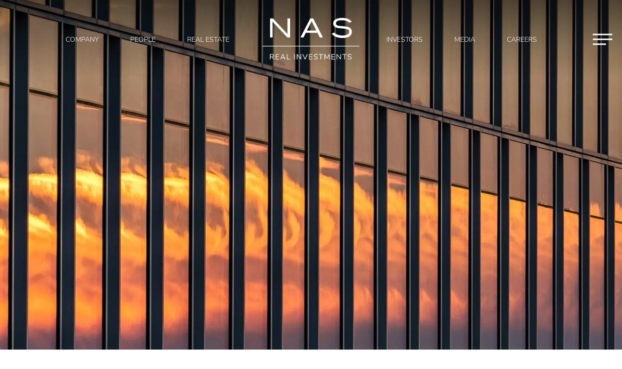

--- FILE ---
content_type: text/html; charset=UTF-8
request_url: https://www.nas-invest.com/en/news/nas-and-bluerock-invest-another-e25m-on-german-office-real-estate/
body_size: 9011
content:
<!DOCTYPE html>
<html lang="en-US">
<head>
<meta charset="UTF-8">
<meta name="viewport" content="width=device-width, initial-scale=1, shrink-to-fit=no">
<meta http-equiv="X-UA-Compatible" content="IE=edge,chrome=1">
<link rel="profile" href="http://gmpg.org/xfn/11">      
<link rel="apple-touch-icon" sizes="180x180" href="/apple-touch-icon.png">
<link rel="icon" type="image/png" sizes="32x32" href="/favicon-32x32.png">
<link rel="icon" type="image/png" sizes="16x16" href="/favicon-16x16.png">
<link rel="manifest" href="/site.webmanifest">
<meta name="msapplication-TileColor" content="#da532c">
<meta name="theme-color" content="#ffffff">
<meta name="google-site-verification" content="coNyg2xZVljabsGL6FFzo7LgROf5_oOP0dWXYkLzR8A" />
<meta name='robots' content='index, follow, max-image-preview:large, max-snippet:-1, max-video-preview:-1' />
<link rel="alternate" hreflang="en" href="https://www.nas-invest.com/en/news/nas-and-bluerock-invest-another-e25m-on-german-office-real-estate/" />
<link rel="alternate" hreflang="x-default" href="https://www.nas-invest.com/en/news/nas-and-bluerock-invest-another-e25m-on-german-office-real-estate/" />
<!-- This site is optimized with the Yoast SEO plugin v19.7.1 - https://yoast.com/wordpress/plugins/seo/ -->
<title>NAS AND BLUEROCK INVEST ANOTHER €25M ON GERMAN OFFICE REAL ESTATE - NAS Real Investments</title>
<link rel="canonical" href="https://www.nas-invest.com/en/news/nas-and-bluerock-invest-another-e25m-on-german-office-real-estate/" />
<meta property="og:locale" content="en_US" />
<meta property="og:type" content="article" />
<meta property="og:title" content="NAS AND BLUEROCK INVEST ANOTHER €25M ON GERMAN OFFICE REAL ESTATE - NAS Real Investments" />
<meta property="og:url" content="https://www.nas-invest.com/en/news/nas-and-bluerock-invest-another-e25m-on-german-office-real-estate/" />
<meta property="og:site_name" content="NAS Real Investments" />
<meta property="article:modified_time" content="2023-03-02T14:23:54+00:00" />
<meta property="og:image" content="https://www.nas-invest.com/wp-content/uploads/2022/10/16082022_Senckenbergturm_2_16to9_2.jpg" />
<meta property="og:image:width" content="1920" />
<meta property="og:image:height" content="1010" />
<meta property="og:image:type" content="image/jpeg" />
<meta name="twitter:card" content="summary_large_image" />
<script type="application/ld+json" class="yoast-schema-graph">{"@context":"https://schema.org","@graph":[{"@type":"WebPage","@id":"https://www.nas-invest.com/en/news/nas-and-bluerock-invest-another-e25m-on-german-office-real-estate/","url":"https://www.nas-invest.com/en/news/nas-and-bluerock-invest-another-e25m-on-german-office-real-estate/","name":"NAS AND BLUEROCK INVEST ANOTHER €25M ON GERMAN OFFICE REAL ESTATE - NAS Real Investments","isPartOf":{"@id":"https://www.nas-invest.com/en/#website"},"primaryImageOfPage":{"@id":"https://www.nas-invest.com/en/news/nas-and-bluerock-invest-another-e25m-on-german-office-real-estate/#primaryimage"},"image":{"@id":"https://www.nas-invest.com/en/news/nas-and-bluerock-invest-another-e25m-on-german-office-real-estate/#primaryimage"},"thumbnailUrl":"https://www.nas-invest.com/wp-content/uploads/2022/10/16082022_Senckenbergturm_2_16to9_2.jpg","datePublished":"2022-09-13T14:41:13+00:00","dateModified":"2023-03-02T14:23:54+00:00","breadcrumb":{"@id":"https://www.nas-invest.com/en/news/nas-and-bluerock-invest-another-e25m-on-german-office-real-estate/#breadcrumb"},"inLanguage":"en-US","potentialAction":[{"@type":"ReadAction","target":["https://www.nas-invest.com/en/news/nas-and-bluerock-invest-another-e25m-on-german-office-real-estate/"]}]},{"@type":"ImageObject","inLanguage":"en-US","@id":"https://www.nas-invest.com/en/news/nas-and-bluerock-invest-another-e25m-on-german-office-real-estate/#primaryimage","url":"https://www.nas-invest.com/wp-content/uploads/2022/10/16082022_Senckenbergturm_2_16to9_2.jpg","contentUrl":"https://www.nas-invest.com/wp-content/uploads/2022/10/16082022_Senckenbergturm_2_16to9_2.jpg","width":1920,"height":1010},{"@type":"BreadcrumbList","@id":"https://www.nas-invest.com/en/news/nas-and-bluerock-invest-another-e25m-on-german-office-real-estate/#breadcrumb","itemListElement":[{"@type":"ListItem","position":1,"name":"Home","item":"https://www.nas-invest.com/en/"},{"@type":"ListItem","position":2,"name":"NAS AND BLUEROCK INVEST ANOTHER €25M ON GERMAN OFFICE REAL ESTATE"}]},{"@type":"WebSite","@id":"https://www.nas-invest.com/en/#website","url":"https://www.nas-invest.com/en/","name":"NAS Real Investments","description":"Independent Platform for Real Investments","publisher":{"@id":"https://www.nas-invest.com/en/#organization"},"potentialAction":[{"@type":"SearchAction","target":{"@type":"EntryPoint","urlTemplate":"https://www.nas-invest.com/en/?s={search_term_string}"},"query-input":"required name=search_term_string"}],"inLanguage":"en-US"},{"@type":"Organization","@id":"https://www.nas-invest.com/en/#organization","name":"NAS Real Investments","url":"https://www.nas-invest.com/en/","sameAs":[],"logo":{"@type":"ImageObject","inLanguage":"en-US","@id":"https://www.nas-invest.com/en/#/schema/logo/image/","url":"https://www.nas-invest.com/wp-content/uploads/2022/09/logo.png","contentUrl":"https://www.nas-invest.com/wp-content/uploads/2022/09/logo.png","width":365,"height":187,"caption":"NAS Real Investments"},"image":{"@id":"https://www.nas-invest.com/en/#/schema/logo/image/"}}]}</script>
<!-- / Yoast SEO plugin. -->
<link rel='dns-prefetch' href='//www.nas-invest.com' />
<link rel="alternate" title="oEmbed (JSON)" type="application/json+oembed" href="https://www.nas-invest.com/en/wp-json/oembed/1.0/embed?url=https%3A%2F%2Fwww.nas-invest.com%2Fen%2Fnews%2Fnas-and-bluerock-invest-another-e25m-on-german-office-real-estate%2F" />
<link rel="alternate" title="oEmbed (XML)" type="text/xml+oembed" href="https://www.nas-invest.com/en/wp-json/oembed/1.0/embed?url=https%3A%2F%2Fwww.nas-invest.com%2Fen%2Fnews%2Fnas-and-bluerock-invest-another-e25m-on-german-office-real-estate%2F&#038;format=xml" />
<style id='wp-img-auto-sizes-contain-inline-css' type='text/css'>
img:is([sizes=auto i],[sizes^="auto," i]){contain-intrinsic-size:3000px 1500px}
/*# sourceURL=wp-img-auto-sizes-contain-inline-css */
</style>
<!-- <link rel='stylesheet' id='wp-block-library-css' href='https://www.nas-invest.com/wp-includes/css/dist/block-library/style.min.css' type='text/css' media='all' /> -->
<link rel="stylesheet" type="text/css" href="//www.nas-invest.com/wp-content/cache/wpfc-minified/1rs1nse9/aenpv.css" media="all"/>
<style id='wp-block-library-inline-css' type='text/css'>
/*wp_block_styles_on_demand_placeholder:693ce081c95c4*/
/*# sourceURL=wp-block-library-inline-css */
</style>
<style id='classic-theme-styles-inline-css' type='text/css'>
/*! This file is auto-generated */
.wp-block-button__link{color:#fff;background-color:#32373c;border-radius:9999px;box-shadow:none;text-decoration:none;padding:calc(.667em + 2px) calc(1.333em + 2px);font-size:1.125em}.wp-block-file__button{background:#32373c;color:#fff;text-decoration:none}
/*# sourceURL=/wp-includes/css/classic-themes.min.css */
</style>
<!-- <link rel='stylesheet' id='eeb-css-frontend-css' href='https://www.nas-invest.com/wp-content/plugins/email-encoder-bundle/core/includes/assets/css/style.css' type='text/css' media='all' /> -->
<!-- <link rel='stylesheet' id='fontawesome-css' href='https://www.nas-invest.com/wp-content/themes/nas/css/font-awesome.min.css' type='text/css' media='all' /> -->
<!-- <link rel='stylesheet' id='slick-css-css' href='https://www.nas-invest.com/wp-content/themes/nas/css/slick.css' type='text/css' media='all' /> -->
<!-- <link rel='stylesheet' id='icofont-css-css' href='https://www.nas-invest.com/wp-content/themes/nas/css/icofont.min.css' type='text/css' media='all' /> -->
<!-- <link rel='stylesheet' id='aos-css-css' href='https://www.nas-invest.com/wp-content/themes/nas/css/aos.css' type='text/css' media='all' /> -->
<!-- <link rel='stylesheet' id='slick-theme-css' href='https://www.nas-invest.com/wp-content/themes/nas/css/slick-theme.css' type='text/css' media='all' /> -->
<!-- <link rel='stylesheet' id='swipebox-css-css' href='https://www.nas-invest.com/wp-content/themes/nas/css/swipebox.min.css' type='text/css' media='all' /> -->
<!-- <link rel='stylesheet' id='bootstrap-css-css' href='https://www.nas-invest.com/wp-content/themes/nas/css/bootstrap.min.css' type='text/css' media='all' /> -->
<!-- <link rel='stylesheet' id='magnificpopup-css' href='https://www.nas-invest.com/wp-content/themes/nas/css/magnific-popup.css' type='text/css' media='all' /> -->
<!-- <link rel='stylesheet' id='style-css' href='https://www.nas-invest.com/wp-content/themes/nas/style.css?v=1664278516' type='text/css' media='all' /> -->
<!-- <link rel='stylesheet' id='nav-css' href='https://www.nas-invest.com/wp-content/themes/nas/css/nav.css?v=1664183131' type='text/css' media='all' /> -->
<link rel="stylesheet" type="text/css" href="//www.nas-invest.com/wp-content/cache/wpfc-minified/7mrf3w99/aenpv.css" media="all"/>
<script type="text/javascript" src="https://www.nas-invest.com/wp-includes/js/jquery/jquery.min.js" id="jquery-core-js"></script>
<script type="text/javascript" src="https://www.nas-invest.com/wp-includes/js/jquery/jquery-migrate.min.js" id="jquery-migrate-js"></script>
<script type="text/javascript" id="wpml-cookie-js-extra">
/* <![CDATA[ */
var wpml_cookies = {"wp-wpml_current_language":{"value":"en","expires":1,"path":"/"}};
var wpml_cookies = {"wp-wpml_current_language":{"value":"en","expires":1,"path":"/"}};
//# sourceURL=wpml-cookie-js-extra
/* ]]> */
</script>
<script type="text/javascript" src="https://www.nas-invest.com/wp-content/plugins/sitepress-multilingual-cms/res/js/cookies/language-cookie.js" id="wpml-cookie-js"></script>
<script type="text/javascript" src="https://www.nas-invest.com/wp-content/plugins/email-encoder-bundle/core/includes/assets/js/custom.js" id="eeb-js-frontend-js"></script>
<link rel="https://api.w.org/" href="https://www.nas-invest.com/en/wp-json/" /><meta name="generator" content="WPML ver:4.5.12 stt:1,3;" />
<noscript><style>.lazyload[data-src]{display:none !important;}</style></noscript><style>.lazyload{background-image:none !important;}.lazyload:before{background-image:none !important;}</style><style>.wp-block-gallery.is-cropped .blocks-gallery-item picture{height:100%;width:100%;}</style><link rel="icon" href="https://www.nas-invest.com/wp-content/uploads/2022/09/cropped-fav-nas-32x32.jpg" sizes="32x32" />
<link rel="icon" href="https://www.nas-invest.com/wp-content/uploads/2022/09/cropped-fav-nas-192x192.jpg" sizes="192x192" />
<link rel="apple-touch-icon" href="https://www.nas-invest.com/wp-content/uploads/2022/09/cropped-fav-nas-180x180.jpg" />
<meta name="msapplication-TileImage" content="https://www.nas-invest.com/wp-content/uploads/2022/09/cropped-fav-nas-270x270.jpg" />
</head>
<body class="wp-singular news-template-default single single-news postid-1246 wp-theme-nas">
<script data-cfasync="false" data-no-defer="1">var ewww_webp_supported=false;</script>
<!--[if lt IE 7]>
<p class="browsehappy">You are using an <strong>outdated</strong> browser. Please <a href="http://browsehappy.com/">upgrade your browser</a> to improve your experience.</p>
<![endif]-->
<nav id="menu">
</nav>
<header>
<div class="container-fluid">
<div class="row">
<div class="openNav">
<button class="hamburger hamburger--emphatic" type="button">
<span class="hamburger-box">
<span class="hamburger-inner"></span>
</span>
</button>
<!--<span class="openNavText">Menü</span>-->
</div>
<div class="mobileNav">
<div class="menu-main-container"><ul id="menu-main" class="menu nav"><li id="menu-item-602" class="menu-item menu-item-type-post_type menu-item-object-page menu-item-602"><a href="https://www.nas-invest.com/en/company/">Company</a></li>
<li id="menu-item-601" class="menu-item menu-item-type-post_type menu-item-object-page menu-item-601"><a href="https://www.nas-invest.com/en/people/">People</a></li>
<li id="menu-item-600" class="menu-item menu-item-type-post_type menu-item-object-page menu-item-has-children menu-item-600"><a href="https://www.nas-invest.com/en/real-estate/">Real Estate</a>
<ul class="sub-menu">
<li id="menu-item-599" class="menu-item menu-item-type-post_type menu-item-object-page menu-item-599"><a href="https://www.nas-invest.com/en/real-estate/investments/">Investments</a></li>
<li id="menu-item-598" class="menu-item menu-item-type-post_type menu-item-object-page menu-item-598"><a href="https://www.nas-invest.com/en/real-estate/portfolio/">Portfolio</a></li>
</ul>
</li>
<li id="menu-item-596" class="menu-item menu-item-type-post_type menu-item-object-page menu-item-has-children menu-item-596"><a href="https://www.nas-invest.com/en/investors/">Investors</a>
<ul class="sub-menu">
<li id="menu-item-595" class="menu-item menu-item-type-post_type menu-item-object-page menu-item-595"><a href="https://www.nas-invest.com/en/investors/solutions/">Solutions</a></li>
<li id="menu-item-594" class="menu-item menu-item-type-post_type menu-item-object-page menu-item-594"><a href="https://www.nas-invest.com/en/investors/family-office/">Family Office</a></li>
<li id="menu-item-593" class="menu-item menu-item-type-post_type menu-item-object-page menu-item-593"><a href="https://www.nas-invest.com/en/investors/institutional/">Institutional</a></li>
</ul>
</li>
<li id="menu-item-604" class="menu-item menu-item-type-post_type menu-item-object-page menu-item-604"><a href="https://www.nas-invest.com/en/news/">Media</a></li>
<li id="menu-item-606" class="menu-item menu-item-type-post_type menu-item-object-page menu-item-has-children menu-item-606"><a href="https://www.nas-invest.com/en/careers/">Careers</a>
<ul class="sub-menu">
<li id="menu-item-592" class="menu-item menu-item-type-post_type menu-item-object-page menu-item-592"><a href="https://www.nas-invest.com/en/careers/life-at-nas/">Life at NAS</a></li>
<li id="menu-item-603" class="menu-item menu-item-type-post_type menu-item-object-page menu-item-603"><a href="https://www.nas-invest.com/en/careers/vacancies/">Vacancies</a></li>
</ul>
</li>
</ul></div>			</div>
<div class="mainNav">
<div class="menu-main-container"><ul id="menu-main-1" class="menu nav"><li class="menu-item menu-item-type-post_type menu-item-object-page menu-item-602"><a href="https://www.nas-invest.com/en/company/">Company</a></li>
<li class="menu-item menu-item-type-post_type menu-item-object-page menu-item-601"><a href="https://www.nas-invest.com/en/people/">People</a></li>
<li class="menu-item menu-item-type-post_type menu-item-object-page menu-item-has-children menu-item-600"><a href="https://www.nas-invest.com/en/real-estate/">Real Estate</a>
<ul class="sub-menu">
<li class="menu-item menu-item-type-post_type menu-item-object-page menu-item-599"><a href="https://www.nas-invest.com/en/real-estate/investments/">Investments</a></li>
<li class="menu-item menu-item-type-post_type menu-item-object-page menu-item-598"><a href="https://www.nas-invest.com/en/real-estate/portfolio/">Portfolio</a></li>
</ul>
</li>
<li class="menu-item menu-item-type-post_type menu-item-object-page menu-item-has-children menu-item-596"><a href="https://www.nas-invest.com/en/investors/">Investors</a>
<ul class="sub-menu">
<li class="menu-item menu-item-type-post_type menu-item-object-page menu-item-595"><a href="https://www.nas-invest.com/en/investors/solutions/">Solutions</a></li>
<li class="menu-item menu-item-type-post_type menu-item-object-page menu-item-594"><a href="https://www.nas-invest.com/en/investors/family-office/">Family Office</a></li>
<li class="menu-item menu-item-type-post_type menu-item-object-page menu-item-593"><a href="https://www.nas-invest.com/en/investors/institutional/">Institutional</a></li>
</ul>
</li>
<li class="menu-item menu-item-type-post_type menu-item-object-page menu-item-604"><a href="https://www.nas-invest.com/en/news/">Media</a></li>
<li class="menu-item menu-item-type-post_type menu-item-object-page menu-item-has-children menu-item-606"><a href="https://www.nas-invest.com/en/careers/">Careers</a>
<ul class="sub-menu">
<li class="menu-item menu-item-type-post_type menu-item-object-page menu-item-592"><a href="https://www.nas-invest.com/en/careers/life-at-nas/">Life at NAS</a></li>
<li class="menu-item menu-item-type-post_type menu-item-object-page menu-item-603"><a href="https://www.nas-invest.com/en/careers/vacancies/">Vacancies</a></li>
</ul>
</li>
</ul></div>			</div>
<div class="brand">
<a href="https://www.nas-invest.com/en/" title="NAS Real Investments Home"><picture><source   type='image/webp' data-srcset="https://www.nas-invest.com/wp-content/themes/nas/assets/img/logo-header.png.webp"><img
alt="NAS Real Investments" loading="eager" width="160" height="32"
src="[data-uri]" data-eio="p" data-src="https://www.nas-invest.com/wp-content/themes/nas/assets/img/logo-header.png" decoding="async" class="lazyload" /><noscript><img
alt="NAS Real Investments" loading="eager" width="160" height="32"
src="https://www.nas-invest.com/wp-content/themes/nas/assets/img/logo-header.png" data-eio="l" /></noscript></picture></a>
</div>
<div class="smallNav">
<div class="menuWrap">
<ul class="menu nav">
<!--<li><a href="#">Member Login</a></li>-->
</ul>
</div>
<div class="menuWrap">
<nav class="languageMenu inline">
<ul class="menu nav languageNav">
<li class='active'><a href='https://www.nas-invest.com/en/news/nas-and-bluerock-invest-another-e25m-on-german-office-real-estate/'>en</a></li></ul>					</nav>
</div>
<div class="menuWrap">
<div class="menu-footermenue-container"><ul id="menu-footermenue" class="menu nav"><li id="menu-item-857" class="menu-item menu-item-type-post_type menu-item-object-page menu-item-857"><a href="https://www.nas-invest.com/en/contact/">Contact</a></li>
<li id="menu-item-858" class="menu-item menu-item-type-post_type menu-item-object-page menu-item-858"><a href="https://www.nas-invest.com/en/imprint/">Imprint</a></li>
<li id="menu-item-654" class="menu-item menu-item-type-post_type menu-item-object-page menu-item-privacy-policy menu-item-654"><a rel="privacy-policy" href="https://www.nas-invest.com/en/dataprotection/">Data Privacy</a></li>
</ul></div>				</div>
</div>
<!--<a class="headerLogin" href=""><svg version="1.1" id="Capa_1" xmlns="http://www.w3.org/2000/svg" xmlns:xlink="http://www.w3.org/1999/xlink" x="0px" y="0px"    viewBox="0 0 512 512" style="enable-background:new 0 0 512 512;" xml:space="preserve"><g>  <g>     <path d="M504.981,150.787c-6.048-5.163-14.583-6.251-21.736-2.769l-109.444,53.28L271.109,82.896          C267.311,78.516,261.798,76,256,76c-5.798,0-11.31,2.516-15.109,6.896L138.199,201.297l-109.444-53.28          c-7.153-3.481-15.687-2.394-21.737,2.769c-6.05,5.163-8.466,13.421-6.153,21.031l76,250C79.426,430.242,87.195,436,96,436h320           c8.804,0,16.574-5.758,19.134-14.182l76-250C513.448,164.208,511.032,155.95,504.981,150.787z M401.175,396H110.823         L52.472,204.052l82.022,39.931c8.144,3.964,17.93,1.962,23.863-4.878L256,126.525l97.644,112.58            c5.932,6.841,15.721,8.841,23.862,4.878l82.022-39.931L401.175,396z"/>    </g></g><g></g><g></g><g></g><g></g><g></g><g></g><g></g><g></g><g></g><g></g><g></g><g></g><g></g><g></g><g></g></svg></a>-->
</div><!-- end row-->
</div>
<!--end container-->
</header>
<main id="panel">
<div class="banner" style="background-image: url(https://www.nas-invest.com/wp-content/uploads/2022/10/16082022_Senckenbergturm_2_16to9_2.jpg)"> </div>
<section class="m_pb_0" data-aos="fade-up">
<div class="container">
<div class="row pt-5">
<div class="col-lg-1 col-sm-12">
</div>
<div class="col-lg-10 col-sm-12">
<h6 class="font_22 bold purple text_upercase">
29.11.2017				</h6>			</div>
<div class="col-lg-1 col-sm-12">
</div>
</div>
<div class="row pt-3">
<div class="col-lg-11 col-sm-12">
<h3 class="font_light black text_upercase">
NAS AND BLUEROCK INVEST ANOTHER €25M ON GERMAN OFFICE REAL ESTATE				</h3>
</div>
<div class="col-lg-1 col-sm-12">
</div>
</div>
<div class="row mt-4 pt-5 m_pt_0">
<div class="col-lg-1 col-sm-12">
</div>
<div class="col-lg-9 col-sm-12">        <p><strong>Office buildings and medical centres in Munich and Hamburg bought for the “BR-NAS German Mittelstand Properties SLP-SICAV” investment fund</strong></p>
<p><strong>Fund volume jumps up to 60 million euros as a result of the transaction</strong></p>
<p><strong>Diversified nationwide portfolio offers qualified international and domestic providers AIFMD regulated investment opportunities</strong></p>
<p>BR-NAS, a Luxembourg-based joint venture of NAS Invest and BlueRock Group, just acquired one commercial property each in Munich and Hamburg for its investment fund “BR-NAS German Mittelstand Properties RAIF-SICAV.” The transaction brings the fund portfolio up to four assets with an aggregate value of c. 60 million euros. The tenants occupying these properties are mainly German mid-market companies.</p>
<p>“Accordingly, the properties perfectly match the fund’s acquisition profile, which permits a maximum in diversification in combination with an attractive distribution yield,” said Nikolai Dëus-von Homeyer, Managing Partner of NAS Invest. The fund focuses on commercial real estate occupied by medium-sized enterprises in a broadly diversified tenant mix, offering both a sound risk/reward profile and a stable cash flow. The risk profile covers the segments “core+” and “value-add.”</p>
<p>In Munich, BR-NAS purchased a fully occupied office scheme of more than 8,200 square metres at Munich Airport that was raised in 2002. The location counts among the most attractive office locations of the Munich metro region, and comes with convenient public transport links to the town centre. The office and medical centre bought in Hamburg is located in the high-street pitch of the city’s Harburg district, and has more than 3,200 square metres of lettable area.</p>
<p>The “BR-NAS German Mittelstand Properties SLP-SICAV” fund provides qualified investors from inside and outside Germany access to a diversified portfolio in office real estate across Germany, and has a target volume of 250 to 400 million euros.</p>
</div>
<div class="col-lg-2 col-sm-12">
</div>
</div>
<div class="row pt-3 mb-5">
<div class="col-lg-1 col-sm-12">				<a class="prev_btn arrow bold" href="https://www.nas-invest.com/en/news/nas-invest-and-bluerock-acquire-additional-office-schemes-and-medical-centres-worth-25-million-euros/">Previous</a>
</div>
<div class="col-lg-3 col-sm-12 m_mb_30">
</div>
<div class="col-lg-7 col-sm-12">
<h3 class="font_light black text_upercase">
</h3>
</div>
<div class="col-lg-1 col-sm-12">
<a class="next_btn arrow bold" href="https://www.nas-invest.com/en/news/lower-risk-higher-returns/">Next</a>
</div>
</div>
</div>
</section>
<section class="mdia_bottom_area mt-5 bg_light_gold">
<div class="container">
<div class="row mb-5">
<div class="col-lg-1 col-sm-12">
</div>
<div class="col-lg-7 col-sm-12">
<h6 class="bold font_22"><strong>About NAS Invest Group</strong></h6>
<p>As a property investor and investment manager with a historically proven track record, NAS Invest sources, structures and manages real estate investments in the role of General Partner and Sponsor for its co-investing institutional and semi-institutional clients. Via its offices in Berlin, Frankfurt, Copenhagen, Luxembourg and Zurich, the main investment focus for NAS Invest lies in commercial real estate opportunities located in the most rapidly developing cities and metropolitan areas in Germany and Northern Europe.</p>
<p>More information may be found at: <a href="http://www.nas-invest.com">www.nas-invest.com</a></p>
<p>&nbsp;</p>
</div>
<div class="col-lg-1 col-sm-12"></div>
<div class="col-lg-3 col-sm-12">
<figure class="media_bottom_img">
<picture><source  sizes='(max-width: 549px) 100vw, 549px' type='image/webp' data-srcset="https://www.nas-invest.com/wp-content/uploads/2025/12/20251112_PB3C_Mitarbeiterfoto_Website_Herres_EF-002.jpg.webp 549w, https://www.nas-invest.com/wp-content/uploads/2025/12/20251112_PB3C_Mitarbeiterfoto_Website_Herres_EF-002-300x300.jpg.webp 300w, https://www.nas-invest.com/wp-content/uploads/2025/12/20251112_PB3C_Mitarbeiterfoto_Website_Herres_EF-002-150x150.jpg.webp 150w"><img width="549" height="549" src="[data-uri]" class="img-fluid lazyload" alt="" decoding="async"   data-eio="p" data-src="https://www.nas-invest.com/wp-content/uploads/2025/12/20251112_PB3C_Mitarbeiterfoto_Website_Herres_EF-002.jpg" data-srcset="https://www.nas-invest.com/wp-content/uploads/2025/12/20251112_PB3C_Mitarbeiterfoto_Website_Herres_EF-002.jpg 549w, https://www.nas-invest.com/wp-content/uploads/2025/12/20251112_PB3C_Mitarbeiterfoto_Website_Herres_EF-002-300x300.jpg 300w, https://www.nas-invest.com/wp-content/uploads/2025/12/20251112_PB3C_Mitarbeiterfoto_Website_Herres_EF-002-150x150.jpg 150w" data-sizes="auto" /><noscript><img width="549" height="549" src="https://www.nas-invest.com/wp-content/uploads/2025/12/20251112_PB3C_Mitarbeiterfoto_Website_Herres_EF-002.jpg" class="img-fluid" alt="" decoding="async" srcset="https://www.nas-invest.com/wp-content/uploads/2025/12/20251112_PB3C_Mitarbeiterfoto_Website_Herres_EF-002.jpg 549w, https://www.nas-invest.com/wp-content/uploads/2025/12/20251112_PB3C_Mitarbeiterfoto_Website_Herres_EF-002-300x300.jpg 300w, https://www.nas-invest.com/wp-content/uploads/2025/12/20251112_PB3C_Mitarbeiterfoto_Website_Herres_EF-002-150x150.jpg 150w" sizes="(max-width: 549px) 100vw, 549px" data-eio="l" /></noscript></picture>				</figure>
<h5 class="purple mt-5"><span style="font-size: 10pt;">PUBLIC RELATIONS</span></h5>
<h6 class="bold">Jürgen Herres</h6>
PB3C GmbH
<p class="m-0">T <a href="tel:+4930726276163">+49 30 72 62 76 163</a></p>
<p class="m-0">M <a href="tel:+4915167234295">+49 151 67 23 42 95</a></p>
E <a href="javascript:;" data-enc-email="Ureerf[at]co3p.pbz" class="mail-link" data-wpel-link="ignore"><span id="eeb-810535-372956"></span><script type="text/javascript">document.getElementById("eeb-810535-372956").innerHTML = eval(decodeURIComponent("%27%48%65%72%72%65%73%40%70%62%33%63%2e%63%6f%6d%27"))</script><noscript>*protected email*</noscript></a>							</div>
</div>
</section>
</main><!-- end #panel-->
<footer id="footer" class="footer pt-5">
<div class="bg_lighter_gold">
<div class="container">
<div class="row pt-3 pt-5 pb-4">
<div class="col-lg-3 col-sm-12">
<div class="footer_heading">
<h5 class="bold">Contact</h5>
<hr class="heading_border" data-aos="fade-left">
</div>
<h5 class="bold">Headquarter</h5>
<p class="font-weight-light pt-3">
NAS Real Investment Management GmbH<br />
Guiollettstr. 48<br />
60325 Frankfurt am Main<br />
Germany<br />
T +49 69 913948 000											</p>
</div>
<div class="col-lg-2 col-sm-12 pt-5">
<h5 class="sub_headeing bold mt-3">Offices</h5>
<ul class="footer_list pl-0 pt-3">
<li><a href="https://www.nas-invest.com/contact/"
target="_self">Frankfurt</a>
</li>
<li><a href="https://www.nas-invest.com/contact/"
target="_self">Berlin</a>
</li>
<li><a href="https://www.nas-invest.com/contact/"
target="_self">Luxembourg</a>
</li>
<li><a href="https://www.nas-invest.com/contact/"
target="_self">Zurich</a>
</li>
</ul>
</div>
<div class="col-lg-3 col-sm-12 ml-auto">
<div class="footer_heading">
<h5 class="bold">Navigation</h5>
<hr class="heading_border" data-aos="fade-left">
</div>
<ul class="footer_list pl-0">
<li><a
href="https://www.nas-invest.com/en/">Home</a>
</li>
<li>
<a href="https://www.nas-invest.com/en/company/">Company</a>						</li>
<li>
<a href="https://www.nas-invest.com/en/people/">People</a>	
</li>
<li>
<a href="https://www.nas-invest.com/en/real-estate/">Real Estate</a>		
</li>
<li>
<a href="https://www.nas-invest.com/en/investors/">Investors</a>	
</li>
<li>
<a href="https://www.nas-invest.com/en/news/">Media</a>		
</li>
<li>
<a href="https://www.nas-invest.com/en/careers/">Careers</a>		
</li>
</ul>
</div>
</div>
</div>
<div class="copyright_area bg_white pt-5 pb-4">
<div class="container">
<div class="row">
<div class="col-lg-4 text-lg-left text-left">
<p><picture><source   type='image/webp' data-srcset="https://www.nas-invest.com/wp-content/themes/nas/assets/img/NAS-logo-black.png.webp"><img src="[data-uri]"
alt="Site-Logo" data-eio="p" data-src="https://www.nas-invest.com/wp-content/themes/nas/assets/img/NAS-logo-black.png" decoding="async" class="lazyload"><noscript><img src="https://www.nas-invest.com/wp-content/themes/nas/assets/img/NAS-logo-black.png"
alt="Site-Logo" data-eio="l"></noscript></picture></p>
</div>
<div class="col-lg-4 mt-lg-0 mt-2 text-lg-right text-left align-self-end">
<h6 class="font-weight-light">
<a href="https://www.nas-invest.com/en/contact/">Contact</a>						<a href="https://www.nas-invest.com/en/imprint/">Imprint</a>						<a href="https://www.nas-invest.com/en/dataprotection/">Data Privacy</a>						</h6>
</div>
<div class="col-lg-4 mt-lg-0 mt-4 text-lg-right text-left align-self-end">
<h6 class="font-weight-light"><span class="bold"> ©NAS Invest
</span>all rights reserved</h6>
</div>
</div>
</div>
</div>
</footer>
<script type="speculationrules">
{"prefetch":[{"source":"document","where":{"and":[{"href_matches":"/en/*"},{"not":{"href_matches":["/wp-*.php","/wp-admin/*","/wp-content/uploads/*","/wp-content/*","/wp-content/plugins/*","/wp-content/themes/nas/*","/en/*\\?(.+)"]}},{"not":{"selector_matches":"a[rel~=\"nofollow\"]"}},{"not":{"selector_matches":".no-prefetch, .no-prefetch a"}}]},"eagerness":"conservative"}]}
</script>
<script type="text/javascript" id="eio-lazy-load-js-before">
/* <![CDATA[ */
var eio_lazy_vars = {"exactdn_domain":"","skip_autoscale":0,"threshold":0};
//# sourceURL=eio-lazy-load-js-before
/* ]]> */
</script>
<script type="text/javascript" src="https://www.nas-invest.com/wp-content/plugins/ewww-image-optimizer/includes/lazysizes.min.js" id="eio-lazy-load-js"></script>
<script type="text/javascript" id="eeb-js-ajax-ef-js-extra">
/* <![CDATA[ */
var eeb_ef = {"ajaxurl":"https://www.nas-invest.com/wp-admin/admin-ajax.php","security":"bbc21fbbbb"};
//# sourceURL=eeb-js-ajax-ef-js-extra
/* ]]> */
</script>
<script type="text/javascript" src="https://www.nas-invest.com/wp-content/plugins/email-encoder-bundle/core/includes/assets/js/encoder-form.js" id="eeb-js-ajax-ef-js"></script>
<script type="text/javascript" src="https://www.nas-invest.com/wp-content/themes/nas/js/aos.js" id="aos-js"></script>
<script type="text/javascript" src="https://www.nas-invest.com/wp-content/themes/nas/js/slick.min.js" id="slick-js"></script>
<script type="text/javascript" src="https://www.nas-invest.com/wp-content/themes/nas/js/isotope.pkgd.min.js" id="isotope-js"></script>
<script type="text/javascript" src="https://www.nas-invest.com/wp-content/themes/nas/js/bootstrap.bundle.min.js" id="bootstrap-js"></script>
<script type="text/javascript" id="mainscripts-js-extra">
/* <![CDATA[ */
var translate = {"next_string":"Next","previous_string":"Previous"};
//# sourceURL=mainscripts-js-extra
/* ]]> */
</script>
<script type="text/javascript" src="https://www.nas-invest.com/wp-content/themes/nas/js/main.js?v=1664183141" id="mainscripts-js"></script>
<script type="text/javascript" src="https://www.nas-invest.com/wp-content/themes/nas/js/slideout.min.js" id="slideout-js"></script>
<script type="text/javascript" src="https://www.nas-invest.com/wp-content/themes/nas/js/fslightbox.js" id="fslightbox-js"></script>
<script type="text/javascript" src="https://www.nas-invest.com/wp-content/themes/nas/js/fastclick.min.js" id="fastclick-js"></script>
<script type="text/javascript" src="https://www.nas-invest.com/wp-content/themes/nas/js/jquery.scrollTo.min.js" id="scrollto-js"></script>
<script type="text/javascript" src="https://www.nas-invest.com/wp-content/themes/nas/js/jquery.magnific-popup.min.js" id="magnificpopup-js"></script>
<script type="text/javascript" src="https://www.nas-invest.com/wp-content/themes/nas/js/lightgallery.min.js" id="lightgallery-js"></script>
<script type="text/javascript" src="https://www.nas-invest.com/wp-content/themes/nas/js/lg-thumbnail.min.js" id="lightgallery-thumb-js"></script>
<script type="text/javascript" src="https://www.nas-invest.com/wp-content/themes/nas/js/bootstrap.scrollSpy.min.js" id="scrollspy-js"></script>
<script type="text/javascript" src="https://www.nas-invest.com/wp-content/themes/nas/js/jquery.swipebox.min.js" id="swipebox-js"></script>
</body>
</html><!-- WP Fastest Cache file was created in 0.2804970741272 seconds, on 13-12-25 4:41:53 -->

--- FILE ---
content_type: text/javascript
request_url: https://www.nas-invest.com/wp-content/themes/nas/js/main.js?v=1664183141
body_size: 4917
content:
AOS.init({
  startEvent: 'load',
  offset: 20,
 });

window.addEventListener('load', function() {
  AOS.refresh();
});


  jQuery( document ).ready(function() {
      jQuery(window).scroll(function(){
      if (jQuery(window).scrollTop() > 5) {
      jQuery('header').addClass('is_scrolled');
       }
       else {
      jQuery('header').removeClass('is_scrolled');
       }
    });


    
   jQuery('.hamburger').on('click', function(){
      if(jQuery(this).hasClass('is-active')){
        hideMenu();
      } else {
        showMenu();
      }
    })

  if( jQuery(window).width() > 992){

    jQuery('.openNav').on('mouseenter', function(e){
     // showMenu();
    });
    jQuery('.mainNav .menu-item-has-children').on('mouseenter', function(){
      showMenu();
    })
    jQuery('header').on('mouseleave', function(){
      hideMenu();
    })
    
    
    function showMenu(){
      jQuery('header').addClass('showSubmenu');
      jQuery('ul.sub-menu').slideDown();
      jQuery('.hamburger').addClass('is-active');
    }

    function hideMenu(){
      jQuery('header').removeClass('showSubmenu');
      jQuery('ul.sub-menu').slideUp();
      jQuery('.hamburger').removeClass('is-active');
    }

  } else {


    jQuery('.mobileNav li.menu-item-has-children > a').each(function(){
      let thisHtml = jQuery(this);
      let prepend = "<li>";
      if(jQuery(this).parent('li').hasClass('current-menu-item')){
        prepend = "<li class='current-menu-item'>";
      }
      jQuery(this).siblings('ul.sub-menu').prepend(prepend + thisHtml[0].outerHTML + '</li>');

    })


    jQuery('.mobileNav li.menu-item-has-children > a').on('click', function(e){
      e.preventDefault();
      jQuery(this).siblings('ul.sub-menu').slideToggle();
      jQuery(this).parents('li').toggleClass('current_page_ancestor');
    })

    function showMenu(){
      jQuery('.hamburger').addClass('is-active');
      jQuery('header').addClass('showNav');
      jQuery('.mobileNav').slideDown();
    }

    function hideMenu(){
      jQuery('.hamburger').removeClass('is-active');
      jQuery('header').removeClass('showNav');
      jQuery('.mobileNav').slideUp();
    }
  }



  });


  jQuery('.portfolio_slider.slider').slick({
    infinite:false,
    variableWidth: false,
    prevArrow: `<button class="slick-prev slick-arrow" type="button" aria-label="Previous">${translate.previous_string}</button>`,
  nextArrow: `<button class="slick-next slick-arrow" type="button" aria-label="Next1">${translate.next_string}</button>`,
    dots: false,
    speed: 500,
    cssEase: 'linear',
    useTransform:false,
    arrows: true,
  });
  
  var slick_media_carousel_options = {
    centerMode: true,
    centerPadding: '200px',
    slidesToShow: 1,
    prevArrow: `<button class="slick-prev slick-arrow" type="button" aria-label="Previous">${translate.previous_string}</button>`,
    nextArrow: `<button class="slick-next slick-arrow" type="button" aria-label="Next1">${translate.next_string}</button>`,
    variableWidth: true,
    arrows:true,
    responsive: [
      {
        breakpoint: 850,
        settings: {
          arrows: true,
          centerMode: true,
          centerPadding: '0px',
          slidesToShow: 1
        }
      },
      {
        breakpoint: 480,
        settings: {
          arrows: true,
          centerMode: true,
          centerPadding: '0px',
          slidesToShow: 1
        }
      }
    ]
  };

  var categoryFilters = [];
var categoryFilter;


  var $grid = jQuery('#table1').isotope({
    // options
    itemSelector: '.f_card',
    layoutMode: 'fitRows',
    filter: function() {
      var length = categoryFilters.length;
      if ( !length ) {
        return true;
      }
      var $this = jQuery(this);
      // check if all category filter match
      for ( var i=0; i<length; i++ ) {
        var catFilter = categoryFilters[i];
        if ( !$this.is('[data-type*="' + catFilter + '"]') ) {
          return false;
        }
      }
      // otherwise match
      return true;
    }
  });

  var filters = {};
  var $filters = jQuery('.filter');

  
  jQuery('.filters').on( 'change', function( event ) {
  categoryFilters = [];
  $filters.each( function( i, elem ) {
      if (elem.value != "all"){
        categoryFilters.push( elem.value );
      }
  });
  $grid.isotope();
});

jQuery('.filter[data-tableid="table-news"]').change(function() {
    var filterValue = jQuery(this).val();
    var row;
    
    row = jQuery('.card_inner'); 
    jQuery('.media_carousel').slick('unslick');
        
    row.hide();
    
    row.each(function(i, el) {
         if(jQuery(el).attr('data-type') == filterValue) {
            jQuery(el).show();
         }
    });
    if ("all" == filterValue) {
      row.show();
    }
    if (jQuery('.news_card_main').length){
      jQuery('.media_carousel').slick(
        slick_media_carousel_options
      );
  }
});

// jQuery('.counter_count').each(function () {
//   jQuery(this).prop('Counter',0).animate({
//       Counter: jQuery(this).text()
//   }, {
//       duration: 5000,
//       easing: 'swing',
//       step: function (now) {
//           jQuery(this).text(Math.ceil(now));
//       }
//   });
// });


const quickViewButtons = document.querySelectorAll('[data-quick-view]');
const closeButtons = document.querySelectorAll('[data-close]');
const fullwidthCards = document.querySelectorAll('.fullwidth');
let toggle; // Quick view <button>.
let toggleParent; // <li>.
let fullwidth; // Fullwidth card to be "injected".

const openQuickView = (toggle, toggleParent, fullwidth) => {
    toggle.setAttribute('aria-expanded', 'true');
    toggleParent.classList.toggle('is-selected');
    fullwidth.classList.toggle('is-hidden');
    // Make fullwidth card keyboard focusable.
    fullwidth.setAttribute('tabIndex', '0');
};

const closeQuickView = (toggle, toggleParent, fullwidth) => {
    toggle.setAttribute('aria-expanded', 'false');
    toggleParent.classList.toggle('is-selected');
    fullwidth.classList.toggle('is-hidden');
    fullwidth.removeAttribute('tabIndex');
};

quickViewButtons.forEach(quickView => {
    // Add appropriate ARIA attributes for "toggle" behaviour.
    fullwidth = quickView.parentElement.nextElementSibling;
    quickView.setAttribute('aria-expanded', 'false');
    quickView.setAttribute('aria-controls', fullwidth.id);

    quickView.addEventListener('click', (e) => {
        toggle = e.target;
        toggleParent = toggle.parentElement;
        fullwidth = toggleParent.nextElementSibling;

        // Open (or close) fullwidth card.
        if (toggle.getAttribute('aria-expanded') === 'false') {
            // Do we have another fullwidth card already open? If so, close it.
            fullwidthCards.forEach(fullwidthOpen => {
                if (!fullwidthOpen.classList.contains('is-hidden')) {
                    toggleParentOpen =
                        fullwidthOpen.previousElementSibling;
                    toggleOpen = toggleParentOpen.querySelector(
                        '[data-quick-view]'
                    );

                    closeQuickView(toggleOpen, toggleParentOpen, fullwidthOpen);
                }
            });

            openQuickView(toggle, toggleParent, fullwidth);
        } else {
            closeQuickView(toggle, toggleParent, fullwidth);
        }
    });
});

closeButtons.forEach(close => {
    close.addEventListener('click', (e) => {
        fullwidth = e.target.parentElement;
        toggleParent = e.target.parentElement.previousElementSibling;
        toggle = toggleParent.querySelector('[data-quick-view]');

        closeQuickView(toggle, toggleParent, fullwidth);
        toggle.focus(); // Return keyboard focus to "toggle" button.
    });
});

jQuery(".open_btn").click(function() {
  if (this.getAttribute('aria-expanded') == 'true') {  
    aim = this.getAttribute('aria-controls');
    //console.log(aim);
    jQuery('html, body').animate({
        scrollTop: jQuery("#"+ aim).offset().top - 610
    }, 400);
  }
  if (Boolean(this.closest(".port_card"))){
	  jQuery('.portfolio_slider.slider').slick("refresh");
  }
});


// Show the first tab and hide the rest
jQuery('#tabs-nav li:first-child').addClass('active');
jQuery('.tab-content').hide();
jQuery('.tab-content:first').show();

// Click function
jQuery('#tabs-nav li').click(function(){
  jQuery('#tabs-nav li').removeClass('active');
  jQuery(this).addClass('active');
  jQuery('.tab-content').hide();
  
  var activeTab = jQuery(this).find('a').attr('href');
  jQuery(activeTab).fadeIn();
  return false;
});



jQuery('.media_carousel').slick(
  slick_media_carousel_options
  );


jQuery('.slider-text').slick({
  slidesToShow: 1,
  slidesToScroll: 1,
  prevArrow: `<button class="slick-prev slick-arrow" type="button" aria-label="Previous">${translate.previous_string}</button>`,
  nextArrow: `<button class="slick-next slick-arrow" type="button" aria-label="Next1">${translate.next_string}</button>`,
  arrows: false,
  fade: true,
  asNavFor: '.people-new-slider'
});



jQuery('.people-new-slider').on('init', function(event, slick){
    jQuery('.people-new-slider .slick-current').prev().find('.card_desc_slid').css({'left': '0'});

    jQuery('.people-new-slider .slick-current').next().css({
      'transform': 'scale(1.2)',
      'top' : '-50px'
    });
    jQuery('.people-new-slider .slick-current').next().find('.card').css({
      'margin-right' : '0'
    });

    jQuery('.people-new-slider .slick-current').next().next().css({
      'opacity': '0'
    });

});




jQuery('.people-new-slider').on('beforeChange', function(event, slick, currentSlide, nextSlide) {

    jQuery('.people-new-slider .slick-slide').css({
      'transform': 'scale(1.4)',
      'top' : '0'
    });

 
    if ( nextSlide != 0 ) {

      if(jQuery(window).width() > 966) {

      jQuery('.people-new-slider .slick-slide').css({
         'opacity': '0'
      });
       
      }

      jQuery('.people-new-slider .slick-active').css({
        'opacity': '1'
      });

      jQuery('.people-new-slider .slick-current').next().next().css({
        'opacity': '1'
      });
    } else {
      jQuery('.people-new-slider .slick-slide[data-slick-index=0]').css({
        'opacity': '1'
      });
      jQuery('.people-new-slider .slick-slide[data-slick-index=-1]').css({
        'opacity': '1'
      });
      
      jQuery('.people-new-slider .slick-slide[data-slick-index=1]').css({
        'opacity': '1'
      });
    }


    jQuery('.people-new-slider .slick-slide').css({
      'transform': 'scale(1.4)',
      'top' : '0'
    });

    jQuery('.people-new-slider .slick-slide').find('.card').css({
      'margin-right' : '30px'
    });

  jQuery('.people-new-slider .slick-slide').find('.card_desc_slid').css({
    'right': '0',
    'left': 'auto'
  });

    jQuery('.people-new-slider .slick-current').find('.card_desc_slid').animate({
      left: '0',
      right: 'auto'
    });

    jQuery('.people-new-slider .slick-current').next().next().css({
      'transform': 'scale(1.2)',
      'top' : '-50px'
    });
    jQuery('.people-new-slider .slick-current').next().next().find('.card').css({
      'margin-right' : '0'
    });


    if ( nextSlide == 0 ) {
      jQuery('.people-new-slider .slick-slide[data-slick-index=-1] .card_desc_slid').css({'left': '0'});
    }

});

jQuery('.people-new-slider').on('afterChange', function(event, slick, currentSlide, nextSlide){

  
  jQuery('.people-new-slider .slick-current').prev().prev().css({
    'opacity': '0'
  });
  jQuery('.people-new-slider .people-slide-prev .card_desc_slid').css({'left': '0'});
  jQuery('.people-new-slider .slick-current').animate({
    transform: 'scale(1.5)',
  });


});



// PEOPLE SLIDER
jQuery('.people-new-slider').slick({
  slidesToShow: 3,
  slidesToScroll: 1,
  arrows: true,
  dots: false,
  centerMode: true,
  centerPadding: "2%",
  speed:700,
  infinite: true,
  draggable: false,
  prevArrow: `<button class="slick-prev slick-arrow" type="button" aria-label="Previous">${translate.previous_string}</button>`,
  nextArrow: `<button class="slick-next slick-arrow" type="button" aria-label="Next1">${translate.next_string}</button>`,
  asNavFor: '.slider-text',
  responsive: [
    {
      breakpoint: 966,
      settings: {
        arrows: true,
        centerMode: true,
        centerPadding: '0px',
        slidesToShow: 2
      }
    },
    {
      breakpoint: 600,
      settings: {
        arrows: true,
        centerMode: true,
        centerPadding: '0px',
        slidesToShow: 1
      }
    }
  ]
});


// jQuery('.center_slider').slick({
// centerMode: true,
// centerPadding: '200px',
// slidesToShow: 1,
// asNavFor: '.slider-text',
// variableWidth: true,
// responsive: [
//   {
//     breakpoint: 991,
//     settings: {
//       arrows: true,
//       centerMode: true,
//       centerPadding: '140px',
//       slidesToShow: 1
//     }
//   },
//   {
//     breakpoint: 480,
//     settings: {
//       arrows: true,
//       centerMode: true,
//       centerPadding: '140px',
//       slidesToShow: 1
//     }
//   }
// ]
// });

jQuery('.short_slider').slick({
  centerMode: true,
  centerPadding: '150px',
  slidesToShow: 1,
  speed: 300,
  variableWidth: true,
  prevArrow: `<button class="slick-prev slick-arrow" type="button" aria-label="Previous">${translate.previous_string}</button>`,
  nextArrow: `<button class="slick-next slick-arrow" type="button" aria-label="Next1">${translate.next_string}</button>`,
  responsive: [
    {
      breakpoint: 768,
      settings: {
        centerMode: true,
        centerPadding: '140px',
        slidesToShow: 3
      }
    },
    {
      breakpoint: 480,
      settings: {
        variableWidth: true,
        centerMode: true,
        centerPadding: '140px',
        slidesToShow: 1
      }
    }
  ]
});

!(function(jQuery) {
  "use strict";
 // Mobile Navigation
  if (jQuery('.nav-menu').length) {
    var jQuerymobile_nav = jQuery('.nav-menu').clone().prop({
      class: 'mobile-nav d-lg-none'
    });
    jQuery('body').append(jQuerymobile_nav);
    jQuery('body').prepend('<button type="button" class="mobile-nav-toggle d-lg-none"><img class="menu" src="assets/img/menu.png" alt=""></button>');
    jQuery('body').append('<div class="mobile-nav-overly"></div>');

    jQuery(document).on('click', '.mobile-nav-toggle', function(e) {
      jQuery('body').toggleClass('mobile-nav-active');
      jQuery('.mobile-nav-toggle i').toggleClass('icofont-navigation-menu icofont-close');
      jQuery('.mobile-nav-overly').toggle();
    });

    jQuery(document).on('click', '.mobile-nav .drop-down > a', function(e) {
      e.preventDefault();
      jQuery(this).next().slideToggle(300);
      jQuery(this).parent().toggleClass('active');
    });

    jQuery(document).click(function(e) {
      var container = jQuery(".mobile-nav, .mobile-nav-toggle");
      if (!container.is(e.target) && container.has(e.target).length === 0) {
        if (jQuery('body').hasClass('mobile-nav-active')) {
          jQuery('body').removeClass('mobile-nav-active');
          jQuery('.mobile-nav-toggle i').toggleClass('icofont-navigation-menu icofont-close');
          jQuery('.mobile-nav-overly').fadeOut();
        }
      }
    });
  } else if (jQuery(".mobile-nav, .mobile-nav-toggle").length) {
    jQuery(".mobile-nav, .mobile-nav-toggle").hide();
  }

  // Navigation active state on scroll
  var nav_sections = jQuery('section');
  var main_nav = jQuery('.nav-menu, #mobile-nav');

  jQuery(window).on('scroll', function() {
    var cur_pos = jQuery(this).scrollTop() + 80;

    nav_sections.each(function() {
      var top = jQuery(this).offset().top,
          bottom = top + jQuery(this).outerHeight();

      if (cur_pos >= top && cur_pos <= bottom) {
        if (cur_pos <= bottom) {
          main_nav.find('li').removeClass('active');
        }
        main_nav.find('a[href="#' + jQuery(this).attr('id') + '"]').parent('li').addClass('active');
      }
    });
  });
})(jQuery);


// Dropdown Menu
var dropdown = document.querySelectorAll('.dropdown');
var dropdownArray = Array.prototype.slice.call(dropdown,0);
dropdownArray.forEach(function(el){
	var button = el.querySelector('a[data-toggle="dropdown"]'),
			menu = el.querySelector('.dropdown-menu'),
			arrow = button.querySelector('i.icon-arrow');

	button.onclick = function(event) {
		if(!menu.hasClass('show')) {
			menu.classList.add('show');
			menu.classList.remove('hide');
			arrow.classList.add('open');
			arrow.classList.remove('close');
			event.preventDefault();
		}
		else {
			menu.classList.remove('show');
			menu.classList.add('hide');
			arrow.classList.remove('open');
			arrow.classList.add('close');
			event.preventDefault();
		}
	};
})

Element.prototype.hasClass = function(className) {
    return this.className && new RegExp("(^|\\s)" + className + "(\\s|jQuery)").test(this.className);
};



    jQuery(".third-button").click(function(){
      jQuery(".animated-icon3").toggleClass("open");
    });
    jQuery(".third-button").click(function(){
      jQuery("#navbarToggleExternalContent11").toggleClass("show");
    });

/*jQuery( document ).ready(function() {
    var a = 0;
  jQuery(window).scroll(function() {
    if (jQuery('#counter').length) {
    var oTop = jQuery('#counter').offset().top - window.innerHeight;
      if (a == 0 && jQuery(window).scrollTop() > oTop) {
          jQuery('.counter_count').each(function () {
              jQuery(this).prop('Counter',0).animate({
                  Counter: jQuery(this).text()
              }, {
                  duration: 5000,
                  easing: 'swing',
                  step: function (now) {
                      jQuery(this).text(Math.ceil(now));
                  }
              });
          });
          a = 1;
      }
    }
});
});*/
